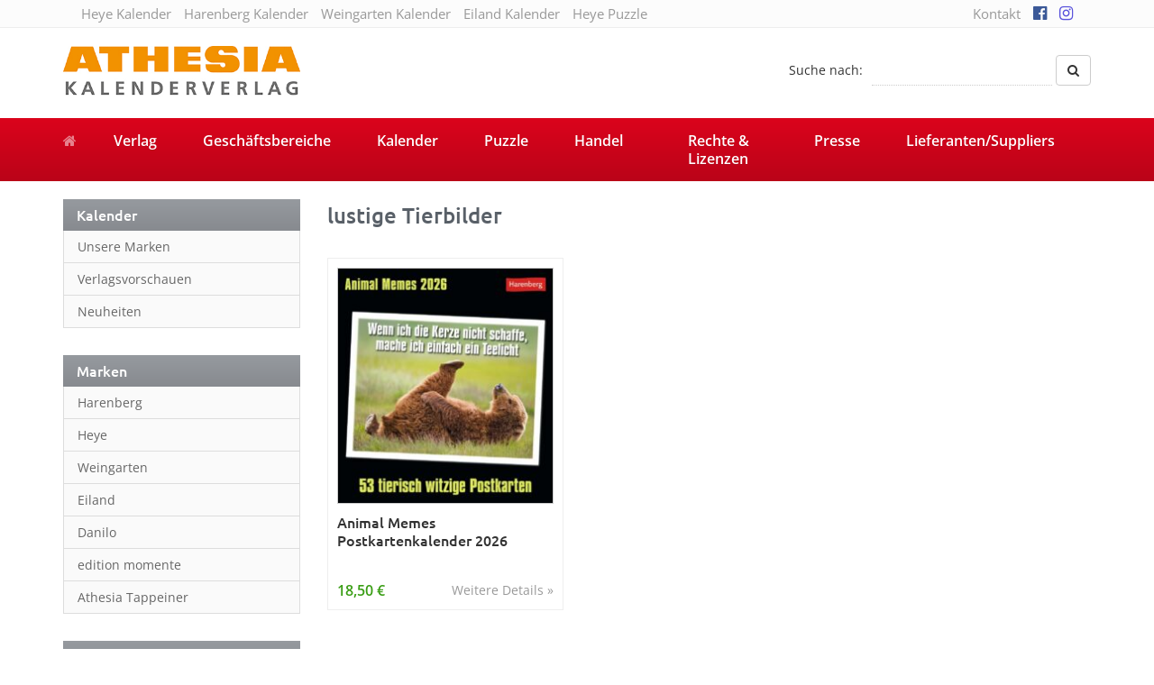

--- FILE ---
content_type: text/html; charset=UTF-8
request_url: https://athesia-verlag.de/kalender-tag/lustige-tierbilder/
body_size: 11069
content:
<!DOCTYPE html>
<html>
	<head>
		<meta charset="utf-8">
		<title>lustige Tierbilder Archive - Athesia Kalenderverlag GmbH</title>
		<meta name="viewport" content="width=device-width, initial-scale=1.0, maximum-scale=1.0, user-scalable=no"/>
		<link rel="shortcut icon" href="https://athesia-verlag.de/wp-content/themes/athesia-kalender.de/favicon.ico" type="image/x-icon" />
		<link rel="alternate" hreflang="de" href="http://athesia-verlag.de/kalender-tag/lustige-tierbilder/" />
				<meta name='robots' content='index, follow, max-image-preview:large, max-snippet:-1, max-video-preview:-1' />
	<style>img:is([sizes="auto" i], [sizes^="auto," i]) { contain-intrinsic-size: 3000px 1500px }</style>
	
	<!-- This site is optimized with the Yoast SEO plugin v26.8 - https://yoast.com/product/yoast-seo-wordpress/ -->
	<link rel="canonical" href="https://athesia-verlag.de/kalender-tag/lustige-tierbilder/" />
	<meta property="og:locale" content="de_DE" />
	<meta property="og:type" content="article" />
	<meta property="og:title" content="lustige Tierbilder Archive - Athesia Kalenderverlag GmbH" />
	<meta property="og:url" content="https://athesia-verlag.de/kalender-tag/lustige-tierbilder/" />
	<meta property="og:site_name" content="Athesia Kalenderverlag GmbH" />
	<meta name="twitter:card" content="summary_large_image" />
	<script type="application/ld+json" class="yoast-schema-graph">{"@context":"https://schema.org","@graph":[{"@type":"CollectionPage","@id":"https://athesia-verlag.de/kalender-tag/lustige-tierbilder/","url":"https://athesia-verlag.de/kalender-tag/lustige-tierbilder/","name":"lustige Tierbilder Archive - Athesia Kalenderverlag GmbH","isPartOf":{"@id":"https://athesia-verlag.de/#website"},"primaryImageOfPage":{"@id":"https://athesia-verlag.de/kalender-tag/lustige-tierbilder/#primaryimage"},"image":{"@id":"https://athesia-verlag.de/kalender-tag/lustige-tierbilder/#primaryimage"},"thumbnailUrl":"https://athesia-verlag.de/wp-content/uploads/3310183_26_000.jpg","breadcrumb":{"@id":"https://athesia-verlag.de/kalender-tag/lustige-tierbilder/#breadcrumb"},"inLanguage":"de"},{"@type":"ImageObject","inLanguage":"de","@id":"https://athesia-verlag.de/kalender-tag/lustige-tierbilder/#primaryimage","url":"https://athesia-verlag.de/wp-content/uploads/3310183_26_000.jpg","contentUrl":"https://athesia-verlag.de/wp-content/uploads/3310183_26_000.jpg","width":1026,"height":1122},{"@type":"BreadcrumbList","@id":"https://athesia-verlag.de/kalender-tag/lustige-tierbilder/#breadcrumb","itemListElement":[{"@type":"ListItem","position":1,"name":"Startseite","item":"https://athesia-verlag.de/"},{"@type":"ListItem","position":2,"name":"lustige Tierbilder"}]},{"@type":"WebSite","@id":"https://athesia-verlag.de/#website","url":"https://athesia-verlag.de/","name":"Athesia Kalenderverlag GmbH","description":"","potentialAction":[{"@type":"SearchAction","target":{"@type":"EntryPoint","urlTemplate":"https://athesia-verlag.de/?s={search_term_string}"},"query-input":{"@type":"PropertyValueSpecification","valueRequired":true,"valueName":"search_term_string"}}],"inLanguage":"de"}]}</script>
	<!-- / Yoast SEO plugin. -->



<link rel="alternate" type="application/rss+xml" title="Athesia Kalenderverlag GmbH &raquo; Schlagwort-Feed für lustige Tierbilder" href="https://athesia-verlag.de/kalender-tag/lustige-tierbilder/feed/" />
<link data-minify="1" rel='stylesheet' id='cf7ic_style-css' href='https://athesia-verlag.de/wp-content/cache/min/1/wp-content/plugins/contact-form-7-image-captcha/css/cf7ic-style.css?ver=1768439880' type='text/css' media='all' />
<style id='wp-emoji-styles-inline-css' type='text/css'>

	img.wp-smiley, img.emoji {
		display: inline !important;
		border: none !important;
		box-shadow: none !important;
		height: 1em !important;
		width: 1em !important;
		margin: 0 0.07em !important;
		vertical-align: -0.1em !important;
		background: none !important;
		padding: 0 !important;
	}
</style>
<link rel='stylesheet' id='wp-block-library-css' href='https://athesia-verlag.de/wp-includes/css/dist/block-library/style.min.css' type='text/css' media='all' />
<style id='classic-theme-styles-inline-css' type='text/css'>
/*! This file is auto-generated */
.wp-block-button__link{color:#fff;background-color:#32373c;border-radius:9999px;box-shadow:none;text-decoration:none;padding:calc(.667em + 2px) calc(1.333em + 2px);font-size:1.125em}.wp-block-file__button{background:#32373c;color:#fff;text-decoration:none}
</style>
<style id='global-styles-inline-css' type='text/css'>
:root{--wp--preset--aspect-ratio--square: 1;--wp--preset--aspect-ratio--4-3: 4/3;--wp--preset--aspect-ratio--3-4: 3/4;--wp--preset--aspect-ratio--3-2: 3/2;--wp--preset--aspect-ratio--2-3: 2/3;--wp--preset--aspect-ratio--16-9: 16/9;--wp--preset--aspect-ratio--9-16: 9/16;--wp--preset--color--black: #000000;--wp--preset--color--cyan-bluish-gray: #abb8c3;--wp--preset--color--white: #ffffff;--wp--preset--color--pale-pink: #f78da7;--wp--preset--color--vivid-red: #cf2e2e;--wp--preset--color--luminous-vivid-orange: #ff6900;--wp--preset--color--luminous-vivid-amber: #fcb900;--wp--preset--color--light-green-cyan: #7bdcb5;--wp--preset--color--vivid-green-cyan: #00d084;--wp--preset--color--pale-cyan-blue: #8ed1fc;--wp--preset--color--vivid-cyan-blue: #0693e3;--wp--preset--color--vivid-purple: #9b51e0;--wp--preset--gradient--vivid-cyan-blue-to-vivid-purple: linear-gradient(135deg,rgba(6,147,227,1) 0%,rgb(155,81,224) 100%);--wp--preset--gradient--light-green-cyan-to-vivid-green-cyan: linear-gradient(135deg,rgb(122,220,180) 0%,rgb(0,208,130) 100%);--wp--preset--gradient--luminous-vivid-amber-to-luminous-vivid-orange: linear-gradient(135deg,rgba(252,185,0,1) 0%,rgba(255,105,0,1) 100%);--wp--preset--gradient--luminous-vivid-orange-to-vivid-red: linear-gradient(135deg,rgba(255,105,0,1) 0%,rgb(207,46,46) 100%);--wp--preset--gradient--very-light-gray-to-cyan-bluish-gray: linear-gradient(135deg,rgb(238,238,238) 0%,rgb(169,184,195) 100%);--wp--preset--gradient--cool-to-warm-spectrum: linear-gradient(135deg,rgb(74,234,220) 0%,rgb(151,120,209) 20%,rgb(207,42,186) 40%,rgb(238,44,130) 60%,rgb(251,105,98) 80%,rgb(254,248,76) 100%);--wp--preset--gradient--blush-light-purple: linear-gradient(135deg,rgb(255,206,236) 0%,rgb(152,150,240) 100%);--wp--preset--gradient--blush-bordeaux: linear-gradient(135deg,rgb(254,205,165) 0%,rgb(254,45,45) 50%,rgb(107,0,62) 100%);--wp--preset--gradient--luminous-dusk: linear-gradient(135deg,rgb(255,203,112) 0%,rgb(199,81,192) 50%,rgb(65,88,208) 100%);--wp--preset--gradient--pale-ocean: linear-gradient(135deg,rgb(255,245,203) 0%,rgb(182,227,212) 50%,rgb(51,167,181) 100%);--wp--preset--gradient--electric-grass: linear-gradient(135deg,rgb(202,248,128) 0%,rgb(113,206,126) 100%);--wp--preset--gradient--midnight: linear-gradient(135deg,rgb(2,3,129) 0%,rgb(40,116,252) 100%);--wp--preset--font-size--small: 13px;--wp--preset--font-size--medium: 20px;--wp--preset--font-size--large: 36px;--wp--preset--font-size--x-large: 42px;--wp--preset--spacing--20: 0.44rem;--wp--preset--spacing--30: 0.67rem;--wp--preset--spacing--40: 1rem;--wp--preset--spacing--50: 1.5rem;--wp--preset--spacing--60: 2.25rem;--wp--preset--spacing--70: 3.38rem;--wp--preset--spacing--80: 5.06rem;--wp--preset--shadow--natural: 6px 6px 9px rgba(0, 0, 0, 0.2);--wp--preset--shadow--deep: 12px 12px 50px rgba(0, 0, 0, 0.4);--wp--preset--shadow--sharp: 6px 6px 0px rgba(0, 0, 0, 0.2);--wp--preset--shadow--outlined: 6px 6px 0px -3px rgba(255, 255, 255, 1), 6px 6px rgba(0, 0, 0, 1);--wp--preset--shadow--crisp: 6px 6px 0px rgba(0, 0, 0, 1);}:where(.is-layout-flex){gap: 0.5em;}:where(.is-layout-grid){gap: 0.5em;}body .is-layout-flex{display: flex;}.is-layout-flex{flex-wrap: wrap;align-items: center;}.is-layout-flex > :is(*, div){margin: 0;}body .is-layout-grid{display: grid;}.is-layout-grid > :is(*, div){margin: 0;}:where(.wp-block-columns.is-layout-flex){gap: 2em;}:where(.wp-block-columns.is-layout-grid){gap: 2em;}:where(.wp-block-post-template.is-layout-flex){gap: 1.25em;}:where(.wp-block-post-template.is-layout-grid){gap: 1.25em;}.has-black-color{color: var(--wp--preset--color--black) !important;}.has-cyan-bluish-gray-color{color: var(--wp--preset--color--cyan-bluish-gray) !important;}.has-white-color{color: var(--wp--preset--color--white) !important;}.has-pale-pink-color{color: var(--wp--preset--color--pale-pink) !important;}.has-vivid-red-color{color: var(--wp--preset--color--vivid-red) !important;}.has-luminous-vivid-orange-color{color: var(--wp--preset--color--luminous-vivid-orange) !important;}.has-luminous-vivid-amber-color{color: var(--wp--preset--color--luminous-vivid-amber) !important;}.has-light-green-cyan-color{color: var(--wp--preset--color--light-green-cyan) !important;}.has-vivid-green-cyan-color{color: var(--wp--preset--color--vivid-green-cyan) !important;}.has-pale-cyan-blue-color{color: var(--wp--preset--color--pale-cyan-blue) !important;}.has-vivid-cyan-blue-color{color: var(--wp--preset--color--vivid-cyan-blue) !important;}.has-vivid-purple-color{color: var(--wp--preset--color--vivid-purple) !important;}.has-black-background-color{background-color: var(--wp--preset--color--black) !important;}.has-cyan-bluish-gray-background-color{background-color: var(--wp--preset--color--cyan-bluish-gray) !important;}.has-white-background-color{background-color: var(--wp--preset--color--white) !important;}.has-pale-pink-background-color{background-color: var(--wp--preset--color--pale-pink) !important;}.has-vivid-red-background-color{background-color: var(--wp--preset--color--vivid-red) !important;}.has-luminous-vivid-orange-background-color{background-color: var(--wp--preset--color--luminous-vivid-orange) !important;}.has-luminous-vivid-amber-background-color{background-color: var(--wp--preset--color--luminous-vivid-amber) !important;}.has-light-green-cyan-background-color{background-color: var(--wp--preset--color--light-green-cyan) !important;}.has-vivid-green-cyan-background-color{background-color: var(--wp--preset--color--vivid-green-cyan) !important;}.has-pale-cyan-blue-background-color{background-color: var(--wp--preset--color--pale-cyan-blue) !important;}.has-vivid-cyan-blue-background-color{background-color: var(--wp--preset--color--vivid-cyan-blue) !important;}.has-vivid-purple-background-color{background-color: var(--wp--preset--color--vivid-purple) !important;}.has-black-border-color{border-color: var(--wp--preset--color--black) !important;}.has-cyan-bluish-gray-border-color{border-color: var(--wp--preset--color--cyan-bluish-gray) !important;}.has-white-border-color{border-color: var(--wp--preset--color--white) !important;}.has-pale-pink-border-color{border-color: var(--wp--preset--color--pale-pink) !important;}.has-vivid-red-border-color{border-color: var(--wp--preset--color--vivid-red) !important;}.has-luminous-vivid-orange-border-color{border-color: var(--wp--preset--color--luminous-vivid-orange) !important;}.has-luminous-vivid-amber-border-color{border-color: var(--wp--preset--color--luminous-vivid-amber) !important;}.has-light-green-cyan-border-color{border-color: var(--wp--preset--color--light-green-cyan) !important;}.has-vivid-green-cyan-border-color{border-color: var(--wp--preset--color--vivid-green-cyan) !important;}.has-pale-cyan-blue-border-color{border-color: var(--wp--preset--color--pale-cyan-blue) !important;}.has-vivid-cyan-blue-border-color{border-color: var(--wp--preset--color--vivid-cyan-blue) !important;}.has-vivid-purple-border-color{border-color: var(--wp--preset--color--vivid-purple) !important;}.has-vivid-cyan-blue-to-vivid-purple-gradient-background{background: var(--wp--preset--gradient--vivid-cyan-blue-to-vivid-purple) !important;}.has-light-green-cyan-to-vivid-green-cyan-gradient-background{background: var(--wp--preset--gradient--light-green-cyan-to-vivid-green-cyan) !important;}.has-luminous-vivid-amber-to-luminous-vivid-orange-gradient-background{background: var(--wp--preset--gradient--luminous-vivid-amber-to-luminous-vivid-orange) !important;}.has-luminous-vivid-orange-to-vivid-red-gradient-background{background: var(--wp--preset--gradient--luminous-vivid-orange-to-vivid-red) !important;}.has-very-light-gray-to-cyan-bluish-gray-gradient-background{background: var(--wp--preset--gradient--very-light-gray-to-cyan-bluish-gray) !important;}.has-cool-to-warm-spectrum-gradient-background{background: var(--wp--preset--gradient--cool-to-warm-spectrum) !important;}.has-blush-light-purple-gradient-background{background: var(--wp--preset--gradient--blush-light-purple) !important;}.has-blush-bordeaux-gradient-background{background: var(--wp--preset--gradient--blush-bordeaux) !important;}.has-luminous-dusk-gradient-background{background: var(--wp--preset--gradient--luminous-dusk) !important;}.has-pale-ocean-gradient-background{background: var(--wp--preset--gradient--pale-ocean) !important;}.has-electric-grass-gradient-background{background: var(--wp--preset--gradient--electric-grass) !important;}.has-midnight-gradient-background{background: var(--wp--preset--gradient--midnight) !important;}.has-small-font-size{font-size: var(--wp--preset--font-size--small) !important;}.has-medium-font-size{font-size: var(--wp--preset--font-size--medium) !important;}.has-large-font-size{font-size: var(--wp--preset--font-size--large) !important;}.has-x-large-font-size{font-size: var(--wp--preset--font-size--x-large) !important;}
:where(.wp-block-post-template.is-layout-flex){gap: 1.25em;}:where(.wp-block-post-template.is-layout-grid){gap: 1.25em;}
:where(.wp-block-columns.is-layout-flex){gap: 2em;}:where(.wp-block-columns.is-layout-grid){gap: 2em;}
:root :where(.wp-block-pullquote){font-size: 1.5em;line-height: 1.6;}
</style>
<link data-minify="1" rel='stylesheet' id='bootstrap-css' href='https://athesia-verlag.de/wp-content/cache/min/1/wp-content/themes/athesia-kalender.de/_/css/bootstrap.min.css?ver=1768439880' type='text/css' media='all' />
<link data-minify="1" rel='stylesheet' id='font-awesome-470-css' href='https://athesia-verlag.de/wp-content/cache/min/1/wp-content/themes/athesia-kalender.de/_/css/font-awesome.min.css?ver=1768439880' type='text/css' media='all' />
<link data-minify="1" rel='stylesheet' id='fancybox-css' href='https://athesia-verlag.de/wp-content/cache/min/1/wp-content/themes/athesia-kalender.de/_/css/fancybox.css?ver=1768439880' type='text/css' media='all' />
<link data-minify="1" rel='stylesheet' id='theme-css' href='https://athesia-verlag.de/wp-content/cache/min/1/wp-content/themes/athesia-kalender.de/style.css?ver=1768439880' type='text/css' media='all' />
<link data-minify="1" rel='stylesheet' id='borlabs-cookie-custom-css' href='https://athesia-verlag.de/wp-content/cache/min/1/wp-content/cache/borlabs-cookie/1/borlabs-cookie-1-de.css?ver=1768439881' type='text/css' media='all' />
<link data-minify="1" rel='stylesheet' id='contest_css-css' href='https://athesia-verlag.de/wp-content/cache/min/1/wp-content/plugins/kvh-gewinnspiele/lib/css/style.css?ver=1768439881' type='text/css' media='all' />
<script type="text/javascript" src="https://athesia-verlag.de/wp-includes/js/jquery/jquery.min.js" id="jquery-core-js"></script>
<script type="text/javascript" src="https://athesia-verlag.de/wp-includes/js/jquery/jquery-migrate.min.js" id="jquery-migrate-js"></script>
<script data-no-optimize="1" data-no-minify="1" data-cfasync="false" nowprocket type="text/javascript" src="https://athesia-verlag.de/wp-content/cache/borlabs-cookie/1/borlabs-cookie-config-de.json.js" id="borlabs-cookie-config-js"></script>
<script data-no-optimize="1" data-no-minify="1" data-cfasync="false" nowprocket type="text/javascript" src="https://athesia-verlag.de/wp-content/plugins/borlabs-cookie/assets/javascript/borlabs-cookie-prioritize.min.js" id="borlabs-cookie-prioritize-js"></script>
<link rel="https://api.w.org/" href="https://athesia-verlag.de/wp-json/" /><link rel="alternate" title="JSON" type="application/json" href="https://athesia-verlag.de/wp-json/wp/v2/kalender_tag/10410" /><link rel="EditURI" type="application/rsd+xml" title="RSD" href="https://athesia-verlag.de/xmlrpc.php?rsd" />
	<script type="text/javascript">
		var ajaxurl = 'https://athesia-verlag.de/wp-admin/admin-ajax.php';
	</script>
	<script nowprocket data-borlabs-cookie-script-blocker-ignore>
if ('0' === '1' && ('0' === '1' || '1' === '1')) {
    window['gtag_enable_tcf_support'] = true;
}
window.dataLayer = window.dataLayer || [];
if (typeof gtag !== 'function') {
    function gtag() {
        dataLayer.push(arguments);
    }
}
gtag('set', 'developer_id.dYjRjMm', true);
if ('0' === '1' || '1' === '1') {
    if (window.BorlabsCookieGoogleConsentModeDefaultSet !== true) {
        let getCookieValue = function (name) {
            return document.cookie.match('(^|;)\\s*' + name + '\\s*=\\s*([^;]+)')?.pop() || '';
        };
        let cookieValue = getCookieValue('borlabs-cookie-gcs');
        let consentsFromCookie = {};
        if (cookieValue !== '') {
            consentsFromCookie = JSON.parse(decodeURIComponent(cookieValue));
        }
        let defaultValues = {
            'ad_storage': 'denied',
            'ad_user_data': 'denied',
            'ad_personalization': 'denied',
            'analytics_storage': 'denied',
            'functionality_storage': 'denied',
            'personalization_storage': 'denied',
            'security_storage': 'denied',
            'wait_for_update': 500,
        };
        gtag('consent', 'default', { ...defaultValues, ...consentsFromCookie });
    }
    window.BorlabsCookieGoogleConsentModeDefaultSet = true;
    let borlabsCookieConsentChangeHandler = function () {
        window.dataLayer = window.dataLayer || [];
        if (typeof gtag !== 'function') { function gtag(){dataLayer.push(arguments);} }

        let getCookieValue = function (name) {
            return document.cookie.match('(^|;)\\s*' + name + '\\s*=\\s*([^;]+)')?.pop() || '';
        };
        let cookieValue = getCookieValue('borlabs-cookie-gcs');
        let consentsFromCookie = {};
        if (cookieValue !== '') {
            consentsFromCookie = JSON.parse(decodeURIComponent(cookieValue));
        }

        consentsFromCookie.analytics_storage = BorlabsCookie.Consents.hasConsent('google-analytics') ? 'granted' : 'denied';

        BorlabsCookie.CookieLibrary.setCookie(
            'borlabs-cookie-gcs',
            JSON.stringify(consentsFromCookie),
            BorlabsCookie.Settings.automaticCookieDomainAndPath.value ? '' : BorlabsCookie.Settings.cookieDomain.value,
            BorlabsCookie.Settings.cookiePath.value,
            BorlabsCookie.Cookie.getPluginCookie().expires,
            BorlabsCookie.Settings.cookieSecure.value,
            BorlabsCookie.Settings.cookieSameSite.value
        );
    }
    document.addEventListener('borlabs-cookie-consent-saved', borlabsCookieConsentChangeHandler);
    document.addEventListener('borlabs-cookie-handle-unblock', borlabsCookieConsentChangeHandler);
}
if ('0' === '1') {
    gtag("js", new Date());
    gtag("config", "UA-125596316-1", {"anonymize_ip": true});

    (function (w, d, s, i) {
        var f = d.getElementsByTagName(s)[0],
            j = d.createElement(s);
        j.async = true;
        j.src =
            "https://www.googletagmanager.com/gtag/js?id=" + i;
        f.parentNode.insertBefore(j, f);
    })(window, document, "script", "UA-125596316-1");
}
</script><noscript><style id="rocket-lazyload-nojs-css">.rll-youtube-player, [data-lazy-src]{display:none !important;}</style></noscript>		
		<!--[if lt IE 9]>
			<script src="https://oss.v.com/libs/html5shiv/3.7.0/html5shiv.js"></script>
			<script src="https://oss.maxcdn.com/libs/respond.js/1.3.0/respond.min.js"></script>
		<![endif]-->
	<meta name="generator" content="WP Rocket 3.20.3" data-wpr-features="wpr_lazyload_images wpr_minify_css wpr_desktop" /></head>
	<body class="archive tax-kalender_tag term-lustige-tierbilder term-10410 wp-theme-athesia-kalenderde unknown">
		<div data-rocket-location-hash="99bb46786fd5bd31bcd7bdc067ad247a" id="wrapper">
							<div data-rocket-location-hash="ccf4b066847d39688773ef72432bac71" id="topbar">
					<div data-rocket-location-hash="40f22408a88335a0945fffe944caafc3" class="container">
						<div class="col-sm-9 hidden-xs hidden-sm">
							<ul id="menu-topbar-links" class="list-inline"><li id="menu-item-315293" class="menu-item menu-item-type-custom menu-item-object-custom"><a target="_blank" href="http://heye-kalender.de">Heye Kalender</a></li>
<li id="menu-item-315295" class="menu-item menu-item-type-custom menu-item-object-custom"><a target="_blank" href="http://harenberg-kalender.de">Harenberg Kalender</a></li>
<li id="menu-item-315296" class="menu-item menu-item-type-custom menu-item-object-custom"><a target="_blank" href="http://weingarten-kalender.de">Weingarten Kalender</a></li>
<li id="menu-item-320272" class="menu-item menu-item-type-custom menu-item-object-custom"><a target="_blank" href="https://www.eiland-kalender.de">Eiland Kalender</a></li>
<li id="menu-item-315294" class="menu-item menu-item-type-custom menu-item-object-custom"><a target="_blank" href="http://heye-puzzle.de">Heye Puzzle</a></li>
</ul>						</div>
						
						<div class="col-sm-3">
							<ul id="menu-top" class="list-inline pull-right"><li id="menu-item-1429" class="menu-item menu-item-type-post_type menu-item-object-page"><a href="https://athesia-verlag.de/kontakt/">Kontakt</a></li>
<li id="menu-item-280767" class="menu-item menu-item-type-custom menu-item-object-custom"><a target="_blank" href="https://www.facebook.com/athesiakalenderverlag"><i class="fa fa-facebook-official" aria-hidden="true"></i></a></li>
<li id="menu-item-280768" class="menu-item menu-item-type-custom menu-item-object-custom"><a target="_blank" href="https://www.instagram.com/athesia_kalenderverlag/"><i class="fa fa-instagram" aria-hidden="true"></i></a></li>
</ul>						</div>
					</div>
				</div>
				
			<div data-rocket-location-hash="be203db72c307a633cbac6098e8ce68e" id="header-affix">
				<header data-rocket-location-hash="6a591508853cbf81960670de5bffdeb6" id="header">
					<div data-rocket-location-hash="ca23f7c07336b7cf8c7766d2ffffc9d9" class="container">
						<div class="row">
							<div class="col-sm-4">
								<a href="https://athesia-verlag.de" class="brand">
									<img src="data:image/svg+xml,%3Csvg%20xmlns='http://www.w3.org/2000/svg'%20viewBox='0%200%20263%2057'%3E%3C/svg%3E" alt="Athesia Kalenderverlag GmbH Logo" width="263" height="57" class="img-responsive" data-lazy-src="https://athesia-verlag.de/wp-content/uploads/logo-athesia-2018.jpg"><noscript><img src="https://athesia-verlag.de/wp-content/uploads/logo-athesia-2018.jpg" alt="Athesia Kalenderverlag GmbH Logo" width="263" height="57" class="img-responsive"></noscript>
								</a>
							</div>
							
							<div class="col-sm-8 hidden-xs">
								<form class="form-inline pull-right form-search" action="https://athesia-verlag.de" method="GET">
									<div class="form-group">
										<label for="search-phrase">Suche nach:</label>
										<input type="text" class="form-control" id="s" name="s" placeholder="" value="">
									</div>
									<button type="submit" class="btn btn-default"><i class="fa fa-search"></i></button>
								</form>
								<div class="clearfix"></div>
							</div>
						</div>
					</div>
				</header>

									<nav id="navigation">
						<div class="navbar" role="navigation">
							<div data-rocket-location-hash="04b24f2a01e05ca636ff58e62299aa1e" class="container">
								<div class="navbar-header">
									<button type="button" class="navbar-toggle" data-toggle="collapse" data-target=".navbar-collapse">
										<span class="sr-only">Toggle navigation</span>
										<span class="icon-bar"></span>
										<span class="icon-bar"></span>
										<span class="icon-bar"></span>
									</button>
									<a class="navbar-brand" href="https://athesia-verlag.de"><i class="fa fa-home"></i></a>
								</div>
								<div class="navbar-collapse collapse">
									<ul id="menu-hauptnavigation-neu" class="nav nav-justified"><li id="menu-item-314423" class="menu-item menu-item-type-post_type menu-item-object-page"><a href="https://athesia-verlag.de/verlag/ueber-uns/">Verlag</a></li>
<li id="menu-item-314376" class="menu-item menu-item-type-post_type menu-item-object-page"><a href="https://athesia-verlag.de/geschaeftsbereiche/handel-kalender/">Geschäftsbereiche</a></li>
<li id="menu-item-314457" class="menu-item menu-item-type-post_type menu-item-object-page"><a href="https://athesia-verlag.de/kalender/">Kalender</a></li>
<li id="menu-item-314379" class="menu-item menu-item-type-post_type menu-item-object-page"><a href="https://athesia-verlag.de/puzzles/unsere-puzzles/">Puzzle</a></li>
<li id="menu-item-314380" class="menu-item menu-item-type-post_type menu-item-object-page"><a href="https://athesia-verlag.de/handel/allgemeine-info/">Handel</a></li>
<li id="menu-item-314446" class="menu-item menu-item-type-post_type menu-item-object-page"><a href="https://athesia-verlag.de/rechte-lizenzen/">Rechte &#038; Lizenzen</a></li>
<li id="menu-item-314449" class="menu-item menu-item-type-post_type menu-item-object-page"><a href="https://athesia-verlag.de/presse/">Presse</a></li>
<li id="menu-item-318267" class="menu-item menu-item-type-post_type menu-item-object-page"><a href="https://athesia-verlag.de/lieferantensuppliers/">Lieferanten/Suppliers</a></li>
</ul>
									<form class="navbar-form navbar-right visible-xs form-search" action="https://athesia-verlag.de">
										<div class="input-group">
											<input type="text" class="form-control" name="s" id="name" placeholder="Suche nach">
											<span class="input-group-btn">
												<button type="submit" class="btn btn-default"><i class="fa fa-search"></i></button>
											</span>
										</div>
									</form>
								</div>
							</div>
						</div>
					</nav>
							</div>

			
	<div data-rocket-location-hash="e88b4c1adfd778e1bb7b6c4a400a738c" id="produkte">
		<div class="container">
			<div class="row">
				<div class="col-sm-4 col-md-3" id="sidebar">
					<aside id="nav_menu-7" class="widget widget_nav_menu"><p class="h1">Kalender</p><div class="menu-kalender-container"><ul id="menu-kalender" class="menu"><li id="menu-item-344476" class="menu-item menu-item-type-post_type menu-item-object-page menu-item-344476"><a href="https://athesia-verlag.de/kalender/unsere-marken/">Unsere Marken</a></li>
<li id="menu-item-344477" class="menu-item menu-item-type-post_type menu-item-object-page menu-item-344477"><a href="https://athesia-verlag.de/kalender/verlagsvorschauen/">Verlagsvorschauen</a></li>
<li id="menu-item-344478" class="menu-item menu-item-type-post_type menu-item-object-page menu-item-344478"><a href="https://athesia-verlag.de/kalender/page_id280667/">Neuheiten</a></li>
</ul></div></aside><aside id="nav_menu-6" class="widget widget_nav_menu"><p class="h1">Marken</p><div class="menu-marken-container"><ul id="menu-marken" class="menu"><li id="menu-item-344468" class="menu-item menu-item-type-taxonomy menu-item-object-kalender_marke menu-item-344468"><a href="https://athesia-verlag.de/kalender/marke/harenberg/">Harenberg</a></li>
<li id="menu-item-344469" class="menu-item menu-item-type-taxonomy menu-item-object-kalender_marke menu-item-344469"><a href="https://athesia-verlag.de/kalender/marke/heye/">Heye</a></li>
<li id="menu-item-344470" class="menu-item menu-item-type-taxonomy menu-item-object-kalender_marke menu-item-344470"><a href="https://athesia-verlag.de/kalender/marke/weingarten/">Weingarten</a></li>
<li id="menu-item-344471" class="menu-item menu-item-type-taxonomy menu-item-object-kalender_marke menu-item-344471"><a href="https://athesia-verlag.de/kalender/marke/eiland/">Eiland</a></li>
<li id="menu-item-344472" class="menu-item menu-item-type-taxonomy menu-item-object-kalender_marke menu-item-344472"><a href="https://athesia-verlag.de/kalender/marke/danilo/">Danilo</a></li>
<li id="menu-item-344474" class="menu-item menu-item-type-taxonomy menu-item-object-kalender_marke menu-item-344474"><a href="https://athesia-verlag.de/kalender/marke/edition-momente/">edition momente</a></li>
<li id="menu-item-357160" class="menu-item menu-item-type-taxonomy menu-item-object-kalender_marke menu-item-357160"><a href="https://athesia-verlag.de/kalender/marke/athesia-tappeiner/">Athesia Tappeiner</a></li>
</ul></div></aside><aside id="kategorien_widget-2" class="widget widget_kategorien"><p class="h1">Themen</p><ul><li><a href="https://athesia-verlag.de/kategorie/architektur/">Architektur</a></li><li><a href="https://athesia-verlag.de/kategorie/ballett/">Ballett</a></li><li><a href="https://athesia-verlag.de/kategorie/blumen-garten/">Blumen &amp; Garten</a></li><li><a href="https://athesia-verlag.de/kategorie/character/">Character</a></li><li><a href="https://athesia-verlag.de/kategorie/design-illustration/">Design &amp; Illustration</a></li><li><a href="https://athesia-verlag.de/kategorie/entertainment-stars/">Entertainment &amp; Stars</a></li><li><a href="https://athesia-verlag.de/kategorie/erotik/">Erotik</a></li><li><a href="https://athesia-verlag.de/kategorie/essen-trinken/">Essen &amp; Trinken</a></li><li><a href="https://athesia-verlag.de/kategorie/familienplaner/">Familienplaner</a></li><li><a href="https://athesia-verlag.de/kategorie/fantasy/">Fantasy</a></li><li><a href="https://athesia-verlag.de/kategorie/film/">Film</a></li><li><a href="https://athesia-verlag.de/kategorie/fotokunst/">Fotokunst</a></li><li><a href="https://athesia-verlag.de/kategorie/frauen/">Frauen</a></li><li><a href="https://athesia-verlag.de/kategorie/fussball/">Fußball</a></li><li><a href="https://athesia-verlag.de/kategorie/gaming/">Gaming</a></li><li><a href="https://athesia-verlag.de/kategorie/geburtstagskalender/">Geburtstagskalender</a></li><li><a href="https://athesia-verlag.de/kategorie/geschichte/">Geschichte</a></li><li><a href="https://athesia-verlag.de/kategorie/hobby-basteln/">Hobby &amp; Basteln</a></li><li><a href="https://athesia-verlag.de/kategorie/humor-cartoon/">Humor &amp; Cartoon</a></li><li><a href="https://athesia-verlag.de/kategorie/inspiration-entspannung/">Inspiration &amp; Entspannung</a></li><li><a href="https://athesia-verlag.de/kategorie/inspiration-spiritualitaet/">Inspiration &amp; Spiritualität</a></li><li><a href="https://athesia-verlag.de/kategorie/kinderkalender/">Kinderkalender</a></li><li><a href="https://athesia-verlag.de/kategorie/kunst/">Kunst</a></li><li><a href="https://athesia-verlag.de/kategorie/laender-staedte/">Länder &amp; Städte</a></li><li><a href="https://athesia-verlag.de/kategorie/landschaft-natur/">Landschaft &amp; Natur</a></li><li><a href="https://athesia-verlag.de/kategorie/lifestyle/">Lifestyle</a></li><li><a href="https://athesia-verlag.de/kategorie/literatur/">Literatur</a></li><li><a href="https://athesia-verlag.de/kategorie/manga-anime/">Manga &amp; Animé</a></li><li><a href="https://athesia-verlag.de/kategorie/neutrale-kalender/">Neutrale Kalender</a></li><li><a href="https://athesia-verlag.de/kategorie/partner-wandplaner/">Partner- &amp; Wandplaner</a></li><li><a href="https://athesia-verlag.de/kategorie/planung-organisation/">Planung &amp; Organisation</a></li><li><a href="https://athesia-verlag.de/kategorie/ratgeber/">Ratgeber</a></li><li><a href="https://athesia-verlag.de/kategorie/raetsel/">Rätsel</a></li><li><a href="https://athesia-verlag.de/kategorie/reise/">Reise</a></li><li><a href="https://athesia-verlag.de/kategorie/sport/">Sport</a></li><li><a href="https://athesia-verlag.de/kategorie/sprachkalender/">Sprachkalender</a></li><li><a href="https://athesia-verlag.de/kategorie/sternzeichen-mond/">Sternzeichen &amp; Mond</a></li><li><a href="https://athesia-verlag.de/kategorie/tiere/">Tiere</a></li><li><a href="https://athesia-verlag.de/kategorie/verkehr-technik/">Verkehr &amp; Technik</a></li><li><a href="https://athesia-verlag.de/kategorie/was-ist-was/">Was ist was</a></li><li><a href="https://athesia-verlag.de/kategorie/wissen-allgemeinbildung/">Wissen &amp; Allgemeinbildung</a></li><li><a href="https://athesia-verlag.de/kategorie/young-adult/">Young Adult</a></li><li><a href="https://athesia-verlag.de/kategorie/zitate-sprueche/">Zitate &amp; Sprüche</a></li></ul></aside><aside id="nav_menu-8" class="widget widget_nav_menu"><p class="h1">Arten</p><div class="menu-art-container"><ul id="menu-art" class="menu"><li id="menu-item-344479" class="menu-item menu-item-type-taxonomy menu-item-object-kalender_art menu-item-344479"><a href="https://athesia-verlag.de/art/bastelkalender/">Bastelkalender</a></li>
<li id="menu-item-344480" class="menu-item menu-item-type-taxonomy menu-item-object-kalender_art menu-item-344480"><a href="https://athesia-verlag.de/art/buerokalender/">Bürokalender</a></li>
<li id="menu-item-344481" class="menu-item menu-item-type-taxonomy menu-item-object-kalender_art menu-item-344481"><a href="https://athesia-verlag.de/art/duftkalender/">Duftkalender</a></li>
<li id="menu-item-344482" class="menu-item menu-item-type-taxonomy menu-item-object-kalender_art menu-item-344482"><a href="https://athesia-verlag.de/art/familienplaner/">Familienplaner</a></li>
<li id="menu-item-344483" class="menu-item menu-item-type-taxonomy menu-item-object-kalender_art menu-item-344483"><a href="https://athesia-verlag.de/art/fotokalender/">Fotokalender</a></li>
<li id="menu-item-344484" class="menu-item menu-item-type-taxonomy menu-item-object-kalender_art menu-item-344484"><a href="https://athesia-verlag.de/art/geburtstagskalender/">Geburtstagskalender</a></li>
<li id="menu-item-344485" class="menu-item menu-item-type-taxonomy menu-item-object-kalender_art menu-item-344485"><a href="https://athesia-verlag.de/art/kalenderbuecher/">Kalenderbücher</a></li>
<li id="menu-item-344486" class="menu-item menu-item-type-taxonomy menu-item-object-kalender_art menu-item-344486"><a href="https://athesia-verlag.de/art/kunstkalender/">Kunstkalender</a></li>
<li id="menu-item-344487" class="menu-item menu-item-type-taxonomy menu-item-object-kalender_art menu-item-344487"><a href="https://athesia-verlag.de/art/lesezeichenkalender/">Lesezeichenkalender</a></li>
<li id="menu-item-344488" class="menu-item menu-item-type-taxonomy menu-item-object-kalender_art menu-item-344488"><a href="https://athesia-verlag.de/art/mini-geschenkkalender/">Mini-Geschenkkalender</a></li>
<li id="menu-item-344489" class="menu-item menu-item-type-taxonomy menu-item-object-kalender_art menu-item-344489"><a href="https://athesia-verlag.de/art/planer/">Planer</a></li>
<li id="menu-item-344490" class="menu-item menu-item-type-taxonomy menu-item-object-kalender_art menu-item-344490"><a href="https://athesia-verlag.de/art/postkartenkalender/">Postkartenkalender</a></li>
<li id="menu-item-344491" class="menu-item menu-item-type-taxonomy menu-item-object-kalender_art menu-item-344491"><a href="https://athesia-verlag.de/art/premiumkalender/">Premiumkalender</a></li>
<li id="menu-item-344492" class="menu-item menu-item-type-taxonomy menu-item-object-kalender_art menu-item-344492"><a href="https://athesia-verlag.de/art/schuelerkalender/">Schülerkalender</a></li>
<li id="menu-item-344493" class="menu-item menu-item-type-taxonomy menu-item-object-kalender_art menu-item-344493"><a href="https://athesia-verlag.de/art/sehnsuchtskalender/">Sehnsuchtskalender</a></li>
<li id="menu-item-344494" class="menu-item menu-item-type-taxonomy menu-item-object-kalender_art menu-item-344494"><a href="https://athesia-verlag.de/art/sprachkalender/">Sprachkalender</a></li>
<li id="menu-item-344495" class="menu-item menu-item-type-taxonomy menu-item-object-kalender_art menu-item-344495"><a href="https://athesia-verlag.de/art/sternzeichenkalender/">Sternzeichenkalender</a></li>
<li id="menu-item-344496" class="menu-item menu-item-type-taxonomy menu-item-object-kalender_art menu-item-344496"><a href="https://athesia-verlag.de/art/tagesabreisskalender/">Tagesabreißkalender</a></li>
<li id="menu-item-344497" class="menu-item menu-item-type-taxonomy menu-item-object-kalender_art menu-item-344497"><a href="https://athesia-verlag.de/art/tischkalender/">Tischkalender</a></li>
<li id="menu-item-344498" class="menu-item menu-item-type-taxonomy menu-item-object-kalender_art menu-item-344498"><a href="https://athesia-verlag.de/art/wandkalender/">Wandkalender</a></li>
<li id="menu-item-344499" class="menu-item menu-item-type-taxonomy menu-item-object-kalender_art menu-item-344499"><a href="https://athesia-verlag.de/art/wandplaner/">Wandplaner</a></li>
<li id="menu-item-344500" class="menu-item menu-item-type-taxonomy menu-item-object-kalender_art menu-item-344500"><a href="https://athesia-verlag.de/art/zitate-sprueche/">Zitate &amp; Sprüche</a></li>
</ul></div></aside>				</div>
				
				<div class="col-sm-8 col-md-9" id="content">
					<h1 class="page-title">
						lustige Tierbilder					</h1>
								
					<div class="row kalender-list">
						<div class="col-xxs-12 col-xs-6 col-sm-6 col-md-4">
	<div class="thumbnail">
		<div class="img-wrapper">
			<a href="https://athesia-verlag.de/animal-memes-postkartenkalender-2026/">
				<img width="240" height="262" src="data:image/svg+xml,%3Csvg%20xmlns='http://www.w3.org/2000/svg'%20viewBox='0%200%20240%20262'%3E%3C/svg%3E" class="img-responsive wp-post-image" alt="" decoding="async" fetchpriority="high" data-lazy-srcset="https://athesia-verlag.de/wp-content/uploads/3310183_26_000-240x262.jpg 240w, https://athesia-verlag.de/wp-content/uploads/3310183_26_000-274x300.jpg 274w, https://athesia-verlag.de/wp-content/uploads/3310183_26_000-936x1024.jpg 936w, https://athesia-verlag.de/wp-content/uploads/3310183_26_000-175x191.jpg 175w, https://athesia-verlag.de/wp-content/uploads/3310183_26_000-768x840.jpg 768w, https://athesia-verlag.de/wp-content/uploads/3310183_26_000.jpg 1026w" data-lazy-sizes="(max-width: 240px) 100vw, 240px" data-lazy-src="https://athesia-verlag.de/wp-content/uploads/3310183_26_000-240x262.jpg" /><noscript><img width="240" height="262" src="https://athesia-verlag.de/wp-content/uploads/3310183_26_000-240x262.jpg" class="img-responsive wp-post-image" alt="" decoding="async" fetchpriority="high" srcset="https://athesia-verlag.de/wp-content/uploads/3310183_26_000-240x262.jpg 240w, https://athesia-verlag.de/wp-content/uploads/3310183_26_000-274x300.jpg 274w, https://athesia-verlag.de/wp-content/uploads/3310183_26_000-936x1024.jpg 936w, https://athesia-verlag.de/wp-content/uploads/3310183_26_000-175x191.jpg 175w, https://athesia-verlag.de/wp-content/uploads/3310183_26_000-768x840.jpg 768w, https://athesia-verlag.de/wp-content/uploads/3310183_26_000.jpg 1026w" sizes="(max-width: 240px) 100vw, 240px" /></noscript>			</a>
		</div>
		<a class="h1" href="https://athesia-verlag.de/animal-memes-postkartenkalender-2026/">Animal Memes Postkartenkalender 2026</a>
		<div class="caption">
			<a href="https://athesia-verlag.de/animal-memes-postkartenkalender-2026/" class="pull-right" title="">Weitere Details &raquo;</a>
			<span class="preis">18,50 &euro;</span>
		</div>
	</div>
</div>					</div>
				</div>
			</div>
		</div>
	</div>
	
	<div data-rocket-location-hash="08eb1ad68c7fb6a2c3c413d4eb922694" id="content">
		<div class="container">
					</div>
	</div>

			<footer data-rocket-location-hash="01944eb5b1fd35b983c15ed9f05ca681" id="footer">
				<div data-rocket-location-hash="22dc520324fbd29e6beddd27017884d3" class="footer-bottom">
					<div class="container">   
						<div class="row">
							<div class="col-sm-4">
								<p>Copyright 2026 - Athesia Kalenderverlag GmbH</p>
							</div>
							<div class="col-sm-4">
								<p><strong>Hinweis zur EU-Verordnung 2023/988 Produktsicherheit:</strong> <a href="mailto:produktsicherheit@athesia-verlag.de">produktsicherheit@athesia-verlag.de</a></p>
							</div>
							<div class="col-sm-4">
								<ul id="menu-footer" class="list-inline pull-right"><li id="menu-item-1431" class="menu-item menu-item-type-post_type menu-item-object-page"><a href="https://athesia-verlag.de/datenschutz/">Datenschutz</a></li>
<li id="menu-item-1430" class="menu-item menu-item-type-post_type menu-item-object-page"><a href="https://athesia-verlag.de/impressum/">Impressum</a></li>
<li id="menu-item-2052" class="menu-item menu-item-type-post_type menu-item-object-page"><a href="https://athesia-verlag.de/handel/agb/">AGB</a></li>
<li id="menu-item-326384" class="borlabs-cookie-preference menu-item menu-item-type-custom menu-item-object-custom"><a href="#">Cookie Einstellungen</a></li>
</ul>							</div>
						</div>
					</div>
				</div>
			</footer>
		</div>
	
		<script type="speculationrules">
{"prefetch":[{"source":"document","where":{"and":[{"href_matches":"\/*"},{"not":{"href_matches":["\/wp-*.php","\/wp-admin\/*","\/wp-content\/uploads\/*","\/wp-content\/*","\/wp-content\/plugins\/*","\/wp-content\/themes\/athesia-kalender.de\/*","\/*\\?(.+)"]}},{"not":{"selector_matches":"a[rel~=\"nofollow\"]"}},{"not":{"selector_matches":".no-prefetch, .no-prefetch a"}}]},"eagerness":"conservative"}]}
</script>
<script type="importmap" id="wp-importmap">
{"imports":{"borlabs-cookie-core":"https:\/\/athesia-verlag.de\/wp-content\/plugins\/borlabs-cookie\/assets\/javascript\/borlabs-cookie.min.js?ver=3.3.23"}}
</script>
<script type="module" src="https://athesia-verlag.de/wp-content/plugins/borlabs-cookie/assets/javascript/borlabs-cookie.min.js?ver=3.3.23" id="borlabs-cookie-core-js-module" data-cfasync="false" data-no-minify="1" data-no-optimize="1"></script>
<script type="module" src="https://athesia-verlag.de/wp-content/plugins/borlabs-cookie/assets/javascript/borlabs-cookie-legacy-backward-compatibility.min.js?ver=3.3.23" id="borlabs-cookie-legacy-backward-compatibility-js-module"></script>
<!--googleoff: all--><div data-nosnippet data-borlabs-cookie-consent-required='true' id='BorlabsCookieBox'></div><div id='BorlabsCookieWidget' class='brlbs-cmpnt-container'></div><!--googleon: all--><script type="text/javascript" src="https://athesia-verlag.de/wp-content/themes/athesia-kalender.de/_/js/bootstrap.min.js" id="bootstrap-332-js"></script>
<script type="text/javascript" src="https://athesia-verlag.de/wp-content/themes/athesia-kalender.de/_/js/fancybox.js" id="fancybox-js"></script>
<script type="text/javascript" src="https://athesia-verlag.de/wp-content/themes/athesia-kalender.de/_/js/scripts.js" id="stuff-js"></script>
<template id="brlbs-cmpnt-cb-template-contact-form-seven-recaptcha">
 <div class="brlbs-cmpnt-container brlbs-cmpnt-content-blocker brlbs-cmpnt-with-individual-styles" data-borlabs-cookie-content-blocker-id="contact-form-seven-recaptcha" data-borlabs-cookie-content=""><div class="brlbs-cmpnt-cb-preset-b brlbs-cmpnt-cb-cf7-recaptcha"> <div data-bg="https://athesia-verlag.de/wp-content/uploads/borlabs-cookie/1/bct-google-recaptcha-main.png" class="brlbs-cmpnt-cb-thumbnail rocket-lazyload" style=""></div> <div class="brlbs-cmpnt-cb-main"> <div class="brlbs-cmpnt-cb-content"> <p class="brlbs-cmpnt-cb-description">Sie müssen den Inhalt von <strong>reCAPTCHA</strong> laden, um das Formular abzuschicken. Bitte beachten Sie, dass dabei Daten mit Drittanbietern ausgetauscht werden.</p> <a class="brlbs-cmpnt-cb-provider-toggle" href="#" data-borlabs-cookie-show-provider-information role="button">Mehr Informationen</a> </div> <div class="brlbs-cmpnt-cb-buttons"> <a class="brlbs-cmpnt-cb-btn" href="#" data-borlabs-cookie-unblock role="button">Inhalt entsperren</a> <a class="brlbs-cmpnt-cb-btn" href="#" data-borlabs-cookie-accept-service role="button" style="display: inherit">Erforderlichen Service akzeptieren und Inhalte entsperren</a> </div> </div> </div></div>
</template>
<script>
(function() {
    if (!document.querySelector('script[data-borlabs-cookie-script-blocker-id="contact-form-seven-recaptcha"]')) {
        return;
    }

    const template = document.querySelector("#brlbs-cmpnt-cb-template-contact-form-seven-recaptcha");
    const formsToInsertBlocker = document.querySelectorAll('form.wpcf7-form');

    for (const form of formsToInsertBlocker) {
        const blocked = template.content.cloneNode(true).querySelector('.brlbs-cmpnt-container');
        form.after(blocked);

        const btn = form.querySelector('.wpcf7-submit')
        if (btn) {
            btn.disabled = true
        }
    }
})();
</script><template id="brlbs-cmpnt-cb-template-contact-form-seven-turnstile">
 <div class="brlbs-cmpnt-container brlbs-cmpnt-content-blocker brlbs-cmpnt-with-individual-styles" data-borlabs-cookie-content-blocker-id="contact-form-seven-turnstile" data-borlabs-cookie-content=""><div class="brlbs-cmpnt-cb-preset-b"> <div data-bg="https://athesia-verlag.de/wp-content/uploads/borlabs-cookie/1/bct-cloudflare-turnstile-main.png" class="brlbs-cmpnt-cb-thumbnail rocket-lazyload" style=""></div> <div class="brlbs-cmpnt-cb-main"> <div class="brlbs-cmpnt-cb-content"> <p class="brlbs-cmpnt-cb-description">Sie sehen gerade einen Platzhalterinhalt von <strong>Turnstile</strong>. Um auf den eigentlichen Inhalt zuzugreifen, klicken Sie auf die Schaltfläche unten. Bitte beachten Sie, dass dabei Daten an Drittanbieter weitergegeben werden.</p> <a class="brlbs-cmpnt-cb-provider-toggle" href="#" data-borlabs-cookie-show-provider-information role="button">Mehr Informationen</a> </div> <div class="brlbs-cmpnt-cb-buttons"> <a class="brlbs-cmpnt-cb-btn" href="#" data-borlabs-cookie-unblock role="button">Inhalt entsperren</a> <a class="brlbs-cmpnt-cb-btn" href="#" data-borlabs-cookie-accept-service role="button" style="display: inherit">Erforderlichen Service akzeptieren und Inhalte entsperren</a> </div> </div> </div></div>
</template>
<script>
(function() {
    const template = document.querySelector("#brlbs-cmpnt-cb-template-contact-form-seven-turnstile");
    const divsToInsertBlocker = document.querySelectorAll('body:has(script[data-borlabs-cookie-script-blocker-id="contact-form-seven-turnstile"]) .wpcf7-turnstile');
    for (const div of divsToInsertBlocker) {
        const cb = template.content.cloneNode(true).querySelector('.brlbs-cmpnt-container');
        div.after(cb);

        const form = div.closest('.wpcf7-form');
        const btn = form?.querySelector('.wpcf7-submit');
        if (btn) {
            btn.disabled = true
        }
    }
})()
</script><template id="brlbs-cmpnt-cb-template-facebook-content-blocker">
 <div class="brlbs-cmpnt-container brlbs-cmpnt-content-blocker brlbs-cmpnt-with-individual-styles" data-borlabs-cookie-content-blocker-id="facebook-content-blocker" data-borlabs-cookie-content=""><div class="brlbs-cmpnt-cb-preset-b brlbs-cmpnt-cb-facebook"> <div data-bg="https://athesia-verlag.de/wp-content/uploads/borlabs-cookie/1/cb-facebook-main.png" class="brlbs-cmpnt-cb-thumbnail rocket-lazyload" style=""></div> <div class="brlbs-cmpnt-cb-main"> <div class="brlbs-cmpnt-cb-content"> <p class="brlbs-cmpnt-cb-description">Sie sehen gerade einen Platzhalterinhalt von <strong>Facebook</strong>. Um auf den eigentlichen Inhalt zuzugreifen, klicken Sie auf die Schaltfläche unten. Bitte beachten Sie, dass dabei Daten an Drittanbieter weitergegeben werden.</p> <a class="brlbs-cmpnt-cb-provider-toggle" href="#" data-borlabs-cookie-show-provider-information role="button">Mehr Informationen</a> </div> <div class="brlbs-cmpnt-cb-buttons"> <a class="brlbs-cmpnt-cb-btn" href="#" data-borlabs-cookie-unblock role="button">Inhalt entsperren</a> <a class="brlbs-cmpnt-cb-btn" href="#" data-borlabs-cookie-accept-service role="button" style="display: inherit">Erforderlichen Service akzeptieren und Inhalte entsperren</a> </div> </div> </div></div>
</template>
<script>
(function() {
        const template = document.querySelector("#brlbs-cmpnt-cb-template-facebook-content-blocker");
        const divsToInsertBlocker = document.querySelectorAll('div.fb-video[data-href*="//www.facebook.com/"], div.fb-post[data-href*="//www.facebook.com/"]');
        for (const div of divsToInsertBlocker) {
            const blocked = template.content.cloneNode(true).querySelector('.brlbs-cmpnt-container');
            blocked.dataset.borlabsCookieContent = btoa(unescape(encodeURIComponent(div.outerHTML)));
            div.replaceWith(blocked);
        }
})()
</script><template id="brlbs-cmpnt-cb-template-gravity-forms-recaptcha">
 <div class="brlbs-cmpnt-container brlbs-cmpnt-content-blocker brlbs-cmpnt-with-individual-styles" data-borlabs-cookie-content-blocker-id="gravity-forms-recaptcha" data-borlabs-cookie-content=""><div class="brlbs-cmpnt-cb-preset-b brlbs-cmpnt-cb-recaptcha-gravity-forms"> <div data-bg="https://athesia-verlag.de/wp-content/uploads/borlabs-cookie/1/bct-google-recaptcha-main.png" class="brlbs-cmpnt-cb-thumbnail rocket-lazyload" style=""></div> <div class="brlbs-cmpnt-cb-main"> <div class="brlbs-cmpnt-cb-content"> <p class="brlbs-cmpnt-cb-description">Sie müssen den Inhalt von <strong>reCAPTCHA</strong> laden, um das Formular abzuschicken. Bitte beachten Sie, dass dabei Daten mit Drittanbietern ausgetauscht werden.</p> <a class="brlbs-cmpnt-cb-provider-toggle" href="#" data-borlabs-cookie-show-provider-information role="button">Mehr Informationen</a> </div> <div class="brlbs-cmpnt-cb-buttons"> <a class="brlbs-cmpnt-cb-btn" href="#" data-borlabs-cookie-unblock role="button">Inhalt entsperren</a> <a class="brlbs-cmpnt-cb-btn" href="#" data-borlabs-cookie-accept-service role="button" style="display: inherit">Erforderlichen Service akzeptieren und Inhalte entsperren</a> </div> </div> </div></div>
</template>
<script>
(function() {
    const template = document.querySelector("#brlbs-cmpnt-cb-template-gravity-forms-recaptcha");
    const divsToInsertBlocker = document.querySelectorAll('div.ginput_container.ginput_recaptcha');
    for (const div of divsToInsertBlocker) {
        const cb = template.content.cloneNode(true).querySelector('.brlbs-cmpnt-container');
        div.appendChild(cb);
    }
})()
</script><template id="brlbs-cmpnt-cb-template-instagram">
 <div class="brlbs-cmpnt-container brlbs-cmpnt-content-blocker brlbs-cmpnt-with-individual-styles" data-borlabs-cookie-content-blocker-id="instagram" data-borlabs-cookie-content=""><div class="brlbs-cmpnt-cb-preset-b brlbs-cmpnt-cb-instagram"> <div data-bg="https://athesia-verlag.de/wp-content/uploads/borlabs-cookie/1/cb-instagram-main.png" class="brlbs-cmpnt-cb-thumbnail rocket-lazyload" style=""></div> <div class="brlbs-cmpnt-cb-main"> <div class="brlbs-cmpnt-cb-content"> <p class="brlbs-cmpnt-cb-description">Sie sehen gerade einen Platzhalterinhalt von <strong>Instagram</strong>. Um auf den eigentlichen Inhalt zuzugreifen, klicken Sie auf die Schaltfläche unten. Bitte beachten Sie, dass dabei Daten an Drittanbieter weitergegeben werden.</p> <a class="brlbs-cmpnt-cb-provider-toggle" href="#" data-borlabs-cookie-show-provider-information role="button">Mehr Informationen</a> </div> <div class="brlbs-cmpnt-cb-buttons"> <a class="brlbs-cmpnt-cb-btn" href="#" data-borlabs-cookie-unblock role="button">Inhalt entsperren</a> <a class="brlbs-cmpnt-cb-btn" href="#" data-borlabs-cookie-accept-service role="button" style="display: inherit">Erforderlichen Service akzeptieren und Inhalte entsperren</a> </div> </div> </div></div>
</template>
<script>
(function() {
    const template = document.querySelector("#brlbs-cmpnt-cb-template-instagram");
    const divsToInsertBlocker = document.querySelectorAll('blockquote.instagram-media[data-instgrm-permalink*="instagram.com/"],blockquote.instagram-media[data-instgrm-version]');
    for (const div of divsToInsertBlocker) {
        const blocked = template.content.cloneNode(true).querySelector('.brlbs-cmpnt-container');
        blocked.dataset.borlabsCookieContent = btoa(unescape(encodeURIComponent(div.outerHTML)));
        div.replaceWith(blocked);
    }
})()
</script><template id="brlbs-cmpnt-cb-template-x-alias-twitter-content-blocker">
 <div class="brlbs-cmpnt-container brlbs-cmpnt-content-blocker brlbs-cmpnt-with-individual-styles" data-borlabs-cookie-content-blocker-id="x-alias-twitter-content-blocker" data-borlabs-cookie-content=""><div class="brlbs-cmpnt-cb-preset-b brlbs-cmpnt-cb-x"> <div data-bg="https://athesia-verlag.de/wp-content/uploads/borlabs-cookie/1/cb-twitter-main.png" class="brlbs-cmpnt-cb-thumbnail rocket-lazyload" style=""></div> <div class="brlbs-cmpnt-cb-main"> <div class="brlbs-cmpnt-cb-content"> <p class="brlbs-cmpnt-cb-description">Sie sehen gerade einen Platzhalterinhalt von <strong>X</strong>. Um auf den eigentlichen Inhalt zuzugreifen, klicken Sie auf die Schaltfläche unten. Bitte beachten Sie, dass dabei Daten an Drittanbieter weitergegeben werden.</p> <a class="brlbs-cmpnt-cb-provider-toggle" href="#" data-borlabs-cookie-show-provider-information role="button">Mehr Informationen</a> </div> <div class="brlbs-cmpnt-cb-buttons"> <a class="brlbs-cmpnt-cb-btn" href="#" data-borlabs-cookie-unblock role="button">Inhalt entsperren</a> <a class="brlbs-cmpnt-cb-btn" href="#" data-borlabs-cookie-accept-service role="button" style="display: inherit">Erforderlichen Service akzeptieren und Inhalte entsperren</a> </div> </div> </div></div>
</template>
<script>
(function() {
        const template = document.querySelector("#brlbs-cmpnt-cb-template-x-alias-twitter-content-blocker");
        const divsToInsertBlocker = document.querySelectorAll('blockquote.twitter-tweet,blockquote.twitter-video');
        for (const div of divsToInsertBlocker) {
            const blocked = template.content.cloneNode(true).querySelector('.brlbs-cmpnt-container');
            blocked.dataset.borlabsCookieContent = btoa(unescape(encodeURIComponent(div.outerHTML)));
            div.replaceWith(blocked);
        }
})()
</script><script>window.lazyLoadOptions=[{elements_selector:"img[data-lazy-src],.rocket-lazyload",data_src:"lazy-src",data_srcset:"lazy-srcset",data_sizes:"lazy-sizes",class_loading:"lazyloading",class_loaded:"lazyloaded",threshold:300,callback_loaded:function(element){if(element.tagName==="IFRAME"&&element.dataset.rocketLazyload=="fitvidscompatible"){if(element.classList.contains("lazyloaded")){if(typeof window.jQuery!="undefined"){if(jQuery.fn.fitVids){jQuery(element).parent().fitVids()}}}}}},{elements_selector:".rocket-lazyload",data_src:"lazy-src",data_srcset:"lazy-srcset",data_sizes:"lazy-sizes",class_loading:"lazyloading",class_loaded:"lazyloaded",threshold:300,}];window.addEventListener('LazyLoad::Initialized',function(e){var lazyLoadInstance=e.detail.instance;if(window.MutationObserver){var observer=new MutationObserver(function(mutations){var image_count=0;var iframe_count=0;var rocketlazy_count=0;mutations.forEach(function(mutation){for(var i=0;i<mutation.addedNodes.length;i++){if(typeof mutation.addedNodes[i].getElementsByTagName!=='function'){continue}
if(typeof mutation.addedNodes[i].getElementsByClassName!=='function'){continue}
images=mutation.addedNodes[i].getElementsByTagName('img');is_image=mutation.addedNodes[i].tagName=="IMG";iframes=mutation.addedNodes[i].getElementsByTagName('iframe');is_iframe=mutation.addedNodes[i].tagName=="IFRAME";rocket_lazy=mutation.addedNodes[i].getElementsByClassName('rocket-lazyload');image_count+=images.length;iframe_count+=iframes.length;rocketlazy_count+=rocket_lazy.length;if(is_image){image_count+=1}
if(is_iframe){iframe_count+=1}}});if(image_count>0||iframe_count>0||rocketlazy_count>0){lazyLoadInstance.update()}});var b=document.getElementsByTagName("body")[0];var config={childList:!0,subtree:!0};observer.observe(b,config)}},!1)</script><script data-no-minify="1" async src="https://athesia-verlag.de/wp-content/plugins/wp-rocket/assets/js/lazyload/17.8.3/lazyload.min.js"></script>		
	<script>var rocket_beacon_data = {"ajax_url":"https:\/\/athesia-verlag.de\/wp-admin\/admin-ajax.php","nonce":"ac15e19904","url":"https:\/\/athesia-verlag.de\/kalender-tag\/lustige-tierbilder","is_mobile":false,"width_threshold":1600,"height_threshold":700,"delay":500,"debug":null,"status":{"atf":true,"lrc":true,"preconnect_external_domain":true},"elements":"img, video, picture, p, main, div, li, svg, section, header, span","lrc_threshold":1800,"preconnect_external_domain_elements":["link","script","iframe"],"preconnect_external_domain_exclusions":["static.cloudflareinsights.com","rel=\"profile\"","rel=\"preconnect\"","rel=\"dns-prefetch\"","rel=\"icon\""]}</script><script data-name="wpr-wpr-beacon" src='https://athesia-verlag.de/wp-content/plugins/wp-rocket/assets/js/wpr-beacon.min.js' async></script></body>
</html>
<!-- This website is like a Rocket, isn't it? Performance optimized by WP Rocket. Learn more: https://wp-rocket.me - Debug: cached@1769867212 -->